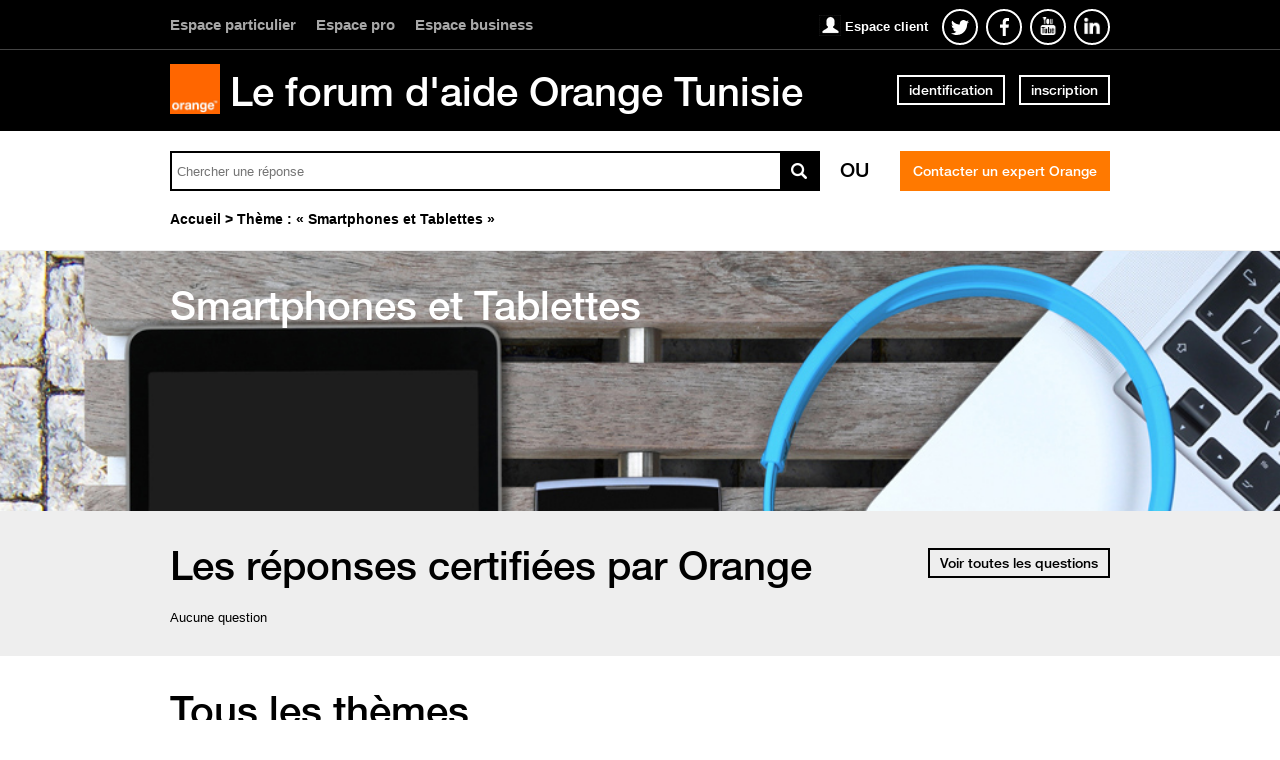

--- FILE ---
content_type: text/html; charset=utf-8
request_url: https://www.orangeassistance.tn/categories/3158-smartphones-tablettes
body_size: 5802
content:
<!DOCTYPE html PUBLIC "-//W3C//DTD XHTML 1.0 Strict//EN" "http://www.w3.org/TR/xhtml1/DTD/xhtml1-strict.dtd">
<html xmlns="http://www.w3.org/1999/xhtml" xml:lang="fr" lang="fr" xmlns:og="http://ogp.me/ns#" xmlns:fb="http://ogp.me/ns/fb#">
<head>
    <meta http-equiv="content-type" content="text/html; charset=UTF-8"/><meta name="site" content="https://www.orangeassistance.tn/"/><meta http-equiv="Content-Language" content="fr"/><meta name="csrf-param" content="authenticity_token"/><meta name="csrf-token" content="4DCEmFcn6piBMmQFsjfR3wGNJWPuNFEBAEv6GG0MG78hJz14ylYy7MmNBfK4g6G485aenlOy0YwKzl8EUMB/+A=="/>
    <title>Smartphones et Tablettes - Orange assistance</title>
    <meta name="title" content="Smartphones et Tablettes"/><meta name="dc.title" content="Smartphones et Tablettes"/><meta name="dc.subject" content="Smartphones et Tablettes"/>
    <meta property="og:url" content="https://www.orangeassistance.tn/categories/3158-smartphones-tablettes" />
<meta property="og:type" content="article" />
<meta property="og:title" content="Smartphones et Tablettes" />
<meta property="og:site_name" content="Orange assistance" />
<meta property="og:image" />
<meta property="og:description" content="" />
    <link title="Smartphones et Tablettes - Orange assistance" href="/opensearch.xml" type="application/opensearchdescription+xml" rel="search" />
    <link rel="stylesheet" media="screen" href="/assets/base-3a84bd3dd1fc604e3630895ab2121025.css" />
    <link rel="stylesheet" media="screen,print" href="/custom_code/1509031252.css" id="custom_css" type="text/css" />
    <script src="/assets/jquerybase-8b70ab1ad14962f7fd5fd4bc199ecbf6.js"></script>
    <script>
//<![CDATA[
AppMetaData.set("login_url", "https://orangetn-assistance.community.dimelo.info/cas/login?env=desk");
AppMetaData.set("env", "production");
AppMetaData.set("role_overrided", false);
AppMetaData.set("domain_type", "answers");
AppMetaData.set("domain_name", "orangetn-assistance");
AppMetaData.set("user_role", "anonymous");
AppMetaData.set("possible_to_vote", true);
AppMetaData.set("html_version", "2");
AppMetaData.set("content_created", null);
AppMetaData.set("question_unique_title_enforcement", true);
AppMetaData.set("media", "web");
AppMetaData.set("category_id", 3158);
AppMetaData.set("category_name", "Smartphones et Tablettes");
AppMetaData.set("page", "category");

//]]>
</script>
    
    <meta name="csrf-param" content="authenticity_token"/><meta name="csrf-token" content="OODjReNVvhqnKwcS8B/mV0jfJAhIuJpyVEpZuGfedJ/591qlfiRmbu+UZuX6q5YwusSf9fU+Gv9ez/ykWhIQ2A=="/>
    <link rel="canonical" href="https://www.orangeassistance.tn/categories/3158-smartphones-tablettes" />
    
        <meta name="description" content="Smartphones et Tablettes"/>
    <link rel="alternate" type="application/rss+xml" title="Dernières réponses" href="https://www.orangeassistance.tn/xml/answers?category_id=3158" />
    <link rel="alternate" type="application/rss+xml" title="Dernières questions" href="https://www.orangeassistance.tn/xml/questions?category_id=3158" />
    

    
      <script type="text/javascript">
        var _gaq = _gaq || [];
        _gaq.push(['customer._setAccount', "UA-15933276-1"]);
        _gaq.push(['customer._trackPageview']);

        (function() {
             var ga = document.createElement('script'); ga.type = 'text/javascript'; ga.async = true;
             ga.src = ('https:' == document.location.protocol ? 'https://ssl' : 'http://www') + '.google-analytics.com/ga.js';
             var s = document.getElementsByTagName('script')[0]; s.parentNode.insertBefore(ga, s);
          })();

      </script>
    
    <link rel="shortcut icon" href="//d350tqmxm801hs.cloudfront.net/production/orange-forum/images/senegal-forum-images/logo-orange.gif?1467367269" type="image/x-icon" />


<link rel="stylesheet" type="text/css" href="//d350tqmxm801hs.cloudfront.net/production/orange-forum/css/tunisie-forum-scss/styles-tunisie.min.css?1471341344" media="all" />
<meta name="viewport" content="width=device-width, initial-scale=1.0">

<style>
@font-face {
   font-family: 'HelveticaNeueLTW07-65Medium';
  src:url('/font-face/HelveticaNeueLTW07-65Medium.eot');
  src:url('/font-face/HelveticaNeueLTW07-65Medium.eot?#iefix') format('embedded-opentype'),
     url('/font-face/HelveticaNeueLTW07-65Medium.woff') format('woff'),
     url('/font-face/HelveticaNeueLTW07-65Medium.ttf') format('truetype'),
     url('/font-face/HelveticaNeueLTW07-65Medium.svg') format('svg');
  font-weight:normal;
  font-style:normal;
}

@font-face{
	font-family:"HelvNeue55";
	src:url("/font-face/HelvNeue55_W1G.eot?#iefix");
	src:url("/font-face/HelvNeue55_W1G.eot?#iefix") format("eot"),
	url("/font-face/HelvNeue55_W1G.woff2") format("woff2"),
	url("/font-face/HelvNeue55_W1G.woff") format("woff"),
	url("/font-face/HelvNeue55_W1G.ttf") format("truetype"),
	url("/font-face/HelvNeue55_W1G.svg") format("svg");
}

@font-face{
	font-family:"HelvNeue75";
	src:url("/font-face/HelvNeue75_W1G.eot?#iefix");
	src:url("/font-face/HelvNeue75_W1G.eot?#iefix") format("eot"),
	url("/font-face/HelvNeue75_W1G.woff2") format("woff2"),
	url("/font-face/HelvNeue75_W1G.woff") format("woff"),
	url("/font-face/HelvNeue75_W1G.ttf") format("truetype"),
	url("/font-face/HelvNeue75_W1G.svg") format("svg");
}

@font-face{
	font-family:"FontAwesome";
	src:url("/font-face/fontawesome-webfont.eot?#iefix");
	src:url("/font-face/fontawesome-webfont.eot?#iefix") format("eot"),
	url("/font-face/fontawesome-webfont.woff2") format("woff2"),
	url("/font-face/fontawesome-webfont.woff") format("woff"),
	url("/font-face/fontawesome-webfont.ttf") format("truetype"),
	url("/font-face/fontawesome-webfont.svg") format("svg");
}
</style>

<script type="text/javascript"> if (!window.jQuery && window.Dimelo && window.Dimelo.jQuery) { window.jQuery = Dimelo.jQuery; } </script>
<script type="text/javascript"> if (!window.$ && window.Dimelo && window.Dimelo.jQuery) { window.$ = Dimelo.jQuery; } </script>
<script src="//dimelo.s3.amazonaws.com/custom-v2/orange-senegal/js/hammer.min.js"></script>
<script src="//d350tqmxm801hs.cloudfront.net/production/orange-forum/javascripts/orange_tunisie.min.js?1476956974"></script>
</head>
<body id="categories_controller" class="show user-role-anonymous locale-fr  show domain-type-answers domain-answers-orangetn-assistance">

<div id="hd"><div class="header-hd">
    <div class="inner">
      <ul class="menu-orange-espace">
        <li>
          <a href="http://www.orange.tn/" target="_blank">
            Espace particulier
          </a>
        </li>
        <li>
          <a href="http://www.orange.tn/pro" target="_blank">
            Espace pro
          </a>
        </li>
        <li>
          <a href="http://www.orange.tn/business" target="_blank">
            Espace business
          </a>
        </li>
      </ul>
        <ul class="menu-social">
           <h2>
             <a href="https://www.orange.tn/pid36-mon-compte.html?espace=GP&iSpaceId=PART" target="_blank">Espace client</a>
           </h2>
           <li>
                <a href="https://twitter.com/orangetn" target="_blank" class="o-follow-twitter" id="o-follow-twitter">
                    <span class="o-sr-only">Suivez-nous twitter</span>
                    <svg version="1.1" xmlns="http://www.w3.org/2000/svg" xmlns:xlink="http://www.w3.org/1999/xlink" x="0px" y="0px" width="32px" height="32px" viewBox="0 0 32 32" enable-background="new 0 0 32 32" xml:space="preserve">
                        <g>
                            <path fill="#ffffff" d="M25,10.774c-0.662,0.302-1.374,0.505-2.121,0.597c0.762-0.469,1.348-1.211,1.623-2.096 c-0.713,0.435-1.504,0.75-2.345,0.919c-0.673-0.735-1.634-1.195-2.695-1.195c-2.04,0-3.693,1.695-3.693,3.787 c0,0.297,0.033,0.585,0.096,0.862c-3.069-0.158-5.791-1.665-7.612-3.956c-0.318,0.559-0.5,1.21-0.5,1.903 c0,1.313,0.652,2.473,1.643,3.152c-0.605-0.021-1.175-0.189-1.672-0.474c0,0.016,0,0.031,0,0.047 c0,1.835,1.273,3.366,2.962,3.714c-0.31,0.086-0.636,0.133-0.973,0.133c-0.238,0-0.469-0.024-0.695-0.068 c0.47,1.504,1.834,2.6,3.45,2.631c-1.264,1.015-2.856,1.62-4.586,1.62c-0.298,0-0.592-0.018-0.881-0.053 C8.634,23.373,10.575,24,12.661,24c6.792,0,10.507-5.771,10.507-10.775c0-0.164-0.004-0.327-0.011-0.489 C23.879,12.201,24.505,11.534,25,10.774z"></path>
                        </g>
                    </svg>
                </a>
            </li>
            <li>
                <a href="https://www.facebook.com/orange.tn" target="_blank" class="o-follow-facebook" onclick="setCookie(&quot;o-follow-facebook&quot;, &quot;followbar_visited&quot;, 730);" id="o-follow-facebook">
                    <span class="o-sr-only">Suivez-nous facebook</span>
                    <svg version="1.1" xmlns="http://www.w3.org/2000/svg" xmlns:xlink="http://www.w3.org/1999/xlink" x="0px" y="0px" width="32px" height="32px" viewBox="0 0 32 32" enable-background="new 0 0 32 32" xml:space="preserve">
                        <g>
                            <path fill="#ffffff " d="M19.368,9.987L21,9.986V7.125c-0.283-0.039-1.251-0.126-2.378-0.126c-2.352,0-3.962,1.491-3.962,4.23 v2.358H12v3.2h2.66v8.211h3.182v-8.211h2.652l0.397-3.2h-3.05v-2.042C17.842,10.619,18.089,9.987,19.368,9.987z "></path>
                        </g>
                    </svg>
                </a>
            </li>
            <li>
                <a href="https://www.youtube.com/user/OrangeTVtn" target="_blank" class="o-follow-youtube" id="o-follow-youtube">
               <img src="//d350tqmxm801hs.cloudfront.net/production/orange-forum/images/pictos/youtube.png?1467367269" alt="youtube" />
                </a>
            </li>
            <li>
                <a href="https://www.linkedin.com/company/orange-tunisie" target="_blank" class="o-follow-linkedin"  id="o-follow-linkedin">
                    <img src="//d350tqmxm801hs.cloudfront.net/production/orange-forum/images/pictos/linkedin.png?1467367269" alt="linkedin" />
                </a>
            </li>
            
        </ul>
    </div>
</div>


<div class="header-bd">
    <div class="inner">
        <div class="logo">
                    <a href="/">
                        <img src="//d350tqmxm801hs.cloudfront.net/production/orange-forum/images/senegal-forum-images/logo-orange.gif?1467367269" alt="orange TM"/>
                    </a>
        </div>
        <div class="title">
            <h2>
                <a href="/">Le forum d'aide Orange Tunisie</a>
            </h2>
        </div>
        
    <div class="module with-border" id="login_infos">
      <div class="hd">
  		  <div class="t"></div>
  		  <div class="b"></div>
      </div>
      <div class="bd">
        <div class="t"></div>
        <div class="b">
    	            <p class="login-or-signup">
                <a class="login-link" rel="nofollow" href="https://orangetn-assistance.community.dimelo.info/cas/login?service=https%3A%2F%2Fwww.orangeassistance.tn%2Fcategories%2F3158-smartphones-tablettes&amp;env=desk">identification</a> <span class="spacer">ou</span> <a class="signup-link" rel="nofollow" href="https://orangetn-assistance.community.dimelo.info/identities/new?service=https%3A%2F%2Fwww.orangeassistance.tn%2Fcategories%2F3158-smartphones-tablettes">inscription</a>
        </p>

        </div>
      </div>
      <div class="ft">
    	  <div class="t"></div>
    	  <div class="b"></div>
      </div>
    </div>
  
    </div>
</div>

<div class="header-actions">
    <div class="inner">
        <div id="search-bar">
            <form id="main_search" action="/questions/browse" accept-charset="UTF-8" method="get"><input name="utf8" type="hidden" value="&#x2713;" />    <div class="main_search_inner">
            <div class="choices-displayed-on-bd choices-manual-width choices-none-selected autocomplete-row row textfield-row search-row"> <label for="search">OK</label> <input type="text" name="human_search" id="" class="hidden" disabled="disabled" /><input type="text" name="search" id="search" input_class="query" autocomplete="off" class="autocomplete query visible" data-action="/autocomplete/search_contents" data-param-name="search" /> </div>


        <button class="submit" type="submit"><p><span>OK</span></p></button>
</div></form>
        </div>          
        <p class="spacer">
          Ou
        </p>
        <div id="main-links">
            <a class="button new-question" href="/questions/new" rel="nofollow">
                Contacter un expert Orange
            </a>
        </div>
    </div>
</div>

<div class="header-ft">
    <div id="breadcrumb"><ul itemscope="itemscope" itemtype="https://schema.org/BreadcrumbList"><li class="first before-last" itemscope="itemscope" itemtype="https://schema.org/ListItem" itemprop="itemListElement"><a itemprop="item" href="/"><span itemprop="name">Accueil</span></a><meta itemprop="position" content="1"></meta></li><li class="last" itemscope="itemscope" itemtype="https://schema.org/ListItem" itemprop="itemListElement"><span itemprop="name">Thème : &laquo; Smartphones et Tablettes &raquo;</span><meta itemprop="position" content="2"></meta></li></ul></div>
</div></div>
<div id="bd" class="yui-t7">
        <div id="yui-main">
            <div class="yui-b">
                
                
<div class="ipl_grid">  <div class="ipl_add_row clearfix">
    <div class="ipl_add_row_content" style="display:none"></div>
  </div>
    <div id="row_124454" class="ipl_row">      <div class="ipl_content yui-g ">
          <div class="ipl_cell">                <div id="widget_478242" class="ipl_widget category_widget ipl_size_100 large">  
    <div class="module cat-smartphone" id="widget_478242_module">
      <div class="hd">
  		  <div class="t"></div>
  		  <div class="b"></div>
      </div>
      <div class="bd">
        <div class="t"></div>
        <div class="b">
    	        
<div class="category category_3158 without-picture category-smartphones-tablettes">    <div class="name">
        <h1>
          <a href="/categories/3158-smartphones-tablettes">Smartphones et Tablettes</a>
</h1>    </div>
    <dl class="questions_count">
        <dt></dt>
        <dd>607</dd>
    </dl>
    <div class="summary">
        <em></em>
    </div>
    <div class="description">
        <em><p></p></em>
    </div>
</div>


        </div>
      </div>
      <div class="ft">
    	  <div class="t"></div>
    	  <div class="b"></div>
      </div>
    </div>
  
</div>

          </div>
        
      </div>
    </div>
    <div class="ipl_add_row clearfix">
      <div class="ipl_add_row_content" style="display:none"></div>
    </div>
    <div id="row_124455" class="ipl_row">      <div class="ipl_content yui-g ">
          <div class="ipl_cell">                <div id="widget_478243" class="ipl_widget custom_questions_listing_widget ipl_size_100 large">  
    <div class="module bg-grey custom-slider" id="widget_478243_module">
      <div class="hd">
  		  <div class="t"></div>
  		  <div class="b"><h2>Les réponses certifiées par Orange</h2></div>
      </div>
      <div class="bd">
        <div class="t"></div>
        <div class="b">
    	        <p class="no-items no-questions">Aucune question</p>

        <div class="widget-button">
            <a class="button" href="/questions/browse?utf8=✓&amp;search=&amp;with_category%5B%5D=560&amp;with_category%5B%5D=3158"><span>Voir toutes les questions</span></a>
        </div>

        </div>
      </div>
      <div class="ft">
    	  <div class="t"></div>
    	  <div class="b"></div>
      </div>
    </div>
  
</div>

          </div>
        
      </div>
    </div>
    <div class="ipl_add_row clearfix">
      <div class="ipl_add_row_content" style="display:none"></div>
    </div>
    <div id="row_124456" class="ipl_row">      <div class="ipl_content yui-g ">
          <div class="ipl_cell">                <div id="widget_478244" class="ipl_widget categories_widget ipl_size_100 large">  
    <div class="module" id="widget_478244_module">
      <div class="hd">
  		  <div class="t"></div>
  		  <div class="b"><h2>Tous les thèmes</h2></div>
      </div>
      <div class="bd">
        <div class="t"></div>
        <div class="b">
    	            <ul class="widget-items">
        <li class="categories-content first">
<div class="category category_3154 without-picture category-mobile">    <div class="name">
        <strong>
          <a href="/categories/3154-mobile">Mobile</a>
</strong>    </div>
    <dl class="questions_count">
        <dt></dt>
        <dd>12199</dd>
    </dl>
    <div class="summary">
        <em></em>
    </div>
    <div class="description">
        <em><p></p></em>
    </div>
</div>
</li><li class="categories-content">
<div class="category category_3155 without-picture category-internet-mobilite">    <div class="name">
        <strong>
          <a href="/categories/3155-internet-mobilite">Internet en mobilité</a>
</strong>    </div>
    <dl class="questions_count">
        <dt></dt>
        <dd>2845</dd>
    </dl>
    <div class="summary">
        <em></em>
    </div>
    <div class="description">
        <em><p></p></em>
    </div>
</div>
</li><li class="categories-content">
<div class="category category_3156 without-picture category-fixe-internet">    <div class="name">
        <strong>
          <a href="/categories/3156-fixe-internet">Fixe et internet</a>
</strong>    </div>
    <dl class="questions_count">
        <dt></dt>
        <dd>3791</dd>
    </dl>
    <div class="summary">
        <em></em>
    </div>
    <div class="description">
        <em><p></p></em>
    </div>
</div>
</li><li class="categories-content">
<div class="category category_3157 without-picture category-services">    <div class="name">
        <strong>
          <a href="/categories/3157-services">Services</a>
</strong>    </div>
    <dl class="questions_count">
        <dt></dt>
        <dd>7413</dd>
    </dl>
    <div class="summary">
        <em></em>
    </div>
    <div class="description">
        <em><p></p></em>
    </div>
</div>
</li><li class="categories-content current">
<div class="category category_3158 without-picture category-smartphones-tablettes">    <div class="name">
        <strong>
          <a href="/categories/3158-smartphones-tablettes">Smartphones et Tablettes</a>
</strong>    </div>
    <dl class="questions_count">
        <dt></dt>
        <dd>607</dd>
    </dl>
    <div class="summary">
        <em></em>
    </div>
    <div class="description">
        <em><p></p></em>
    </div>
</div>
</li>
    </ul>



        </div>
      </div>
      <div class="ft">
    	  <div class="t"></div>
    	  <div class="b"></div>
      </div>
    </div>
  
</div>

          </div>
        
      </div>
    </div>
    <div class="ipl_add_row clearfix">
      <div class="ipl_add_row_content" style="display:none"></div>
    </div>
</div>



            </div>
        </div>
        
</div><div id="ft"><div class="footer-hd">
    <div class="inner">
        <h2>
            Nous suivre
        </h2>
            <ul class="menu-social">
           <li>
                <a href="https://twitter.com/orangetn" target="_blank" class="o-follow-twitter" onclick="setCookie(&quot;o-follow-twitter&quot;, &quot;followbar_visited&quot;, 730);" id="o-follow-twitter">
                    <span class="o-sr-only">Suivez-nous twitter</span>
                    <svg version="1.1" xmlns="http://www.w3.org/2000/svg" xmlns:xlink="http://www.w3.org/1999/xlink" x="0px" y="0px" width="32px" height="32px" viewBox="0 0 32 32" enable-background="new 0 0 32 32" xml:space="preserve">
                        <g>
                            <path fill="#ffffff" d="M25,10.774c-0.662,0.302-1.374,0.505-2.121,0.597c0.762-0.469,1.348-1.211,1.623-2.096 c-0.713,0.435-1.504,0.75-2.345,0.919c-0.673-0.735-1.634-1.195-2.695-1.195c-2.04,0-3.693,1.695-3.693,3.787 c0,0.297,0.033,0.585,0.096,0.862c-3.069-0.158-5.791-1.665-7.612-3.956c-0.318,0.559-0.5,1.21-0.5,1.903 c0,1.313,0.652,2.473,1.643,3.152c-0.605-0.021-1.175-0.189-1.672-0.474c0,0.016,0,0.031,0,0.047 c0,1.835,1.273,3.366,2.962,3.714c-0.31,0.086-0.636,0.133-0.973,0.133c-0.238,0-0.469-0.024-0.695-0.068 c0.47,1.504,1.834,2.6,3.45,2.631c-1.264,1.015-2.856,1.62-4.586,1.62c-0.298,0-0.592-0.018-0.881-0.053 C8.634,23.373,10.575,24,12.661,24c6.792,0,10.507-5.771,10.507-10.775c0-0.164-0.004-0.327-0.011-0.489 C23.879,12.201,24.505,11.534,25,10.774z"></path>
                        </g>
                    </svg>
                </a>
            </li>
            <li>
                <a href="https://www.facebook.com/orange.tn" target="_blank" class="o-follow-facebook" onclick="setCookie(&quot;o-follow-facebook&quot;, &quot;followbar_visited&quot;, 730);" id="o-follow-facebook">
                    <span class="o-sr-only">Suivez-nous facebook</span>
                    <svg version="1.1" xmlns="http://www.w3.org/2000/svg" xmlns:xlink="http://www.w3.org/1999/xlink" x="0px" y="0px" width="32px" height="32px" viewBox="0 0 32 32" enable-background="new 0 0 32 32" xml:space="preserve">
                        <g>
                            <path fill="#ffffff " d="M19.368,9.987L21,9.986V7.125c-0.283-0.039-1.251-0.126-2.378-0.126c-2.352,0-3.962,1.491-3.962,4.23 v2.358H12v3.2h2.66v8.211h3.182v-8.211h2.652l0.397-3.2h-3.05v-2.042C17.842,10.619,18.089,9.987,19.368,9.987z "></path>
                        </g>
                    </svg>
                </a>
            </li>
            <li>
                <a href="https://www.youtube.com/user/OrangeTVtn" target="_blank" class="o-follow-youtube" id="o-follow-youtube">
               <img src="//d350tqmxm801hs.cloudfront.net/production/orange-forum/images/pictos/youtube.png?1467367269" alt="youtube" />
                </a>
            </li>
            <li>
                <a href="https://www.linkedin.com/company/orange-tunisie" target="_blank" class="o-follow-linkedin"  id="o-follow-linkedin">
                    <img src="//d350tqmxm801hs.cloudfront.net/production/orange-forum/images/pictos/linkedin.png?1467367269" alt="linkedin" />
                </a>
            </li>
            
        </ul>
    </div>
</div>


<div class="footer-bd">
    <div class="inner">
        <ul class="menu-footer">

            <li>
                <ul>
                    <li>
                        <a href="http://www.orange.tn/essentiel" target="_blank">
                            Essentiels
                        </a>
                    </li>
                    <li>
                        <a href="http://www.orange.tn/essentiel/services" target="_blank">
                            Services
                        </a>
                    </li>
                    <li>
                        <a href="http://www.orange.tn/fun" target="_blank">
                            Fun
                        </a>
                    </li>
                    <li>
                        <a href="http://www.orange.tn/tech" target="_blank">
                            Tech
                        </a>
                    </li>
                    <li>
                        <a href="http://www.orange.tn/famille" target="_blank">
                            Famille
                        </a>
                    </li>
                    <li>
                        <a href="http://www.orange.tn/bonplan" target="_blank">
                            Bon plan
                        </a>
                    </li>
                    <li>
                        <a href="http://www.orange.tn/travail" target="_blank">
                            Travail
                        </a>
                    </li>
                </ul>
            </li>

            <li>
                <ul>
                    <li>
                        <a href="http://www.orange.tn/mobile" target="_blank">
                            Mobile
                        </a>
                    </li>
                    <li>
                        <a href="http://www.orange.tn/offres/nos-offres-postpayees" target="_blank">
                            Offres postpayées
                        </a>
                    </li>
                    <li>
                        <a href="http://www.orange.tn/offres/nos-offres-prepayees" target="_blank">
                            Offre prépayées
                        </a>
                    </li>
                </ul>
            </li>


            <li>
                <ul>
                    <li>
                        <a href="http://www.orange.tn/internet-en-mobilite" target="_blank">
                            Internet en mobilité
                        </a>
                    </li>
                    <li>
                        <a href="http://www.orange.tn/les-options-prepayees" target="_blank">
                            Options prépayées
                        </a>
                    </li>
                    <li>
                        <a href="http://www.orange.tn/les-options-postpayees" target="_blank">
                            Options postpayées
                        </a>
                    </li>
                    <li>
                        <a href="http://www.orange.tn/offres-internet-3g-4g" target="_blank">
                            Offres 3G/4G
                        </a>
                    </li>
                    <li>
                        <a href="http://www.orange.tn/le-domino" target="_blank">
                            Domino
                        </a>
                    </li>
                </ul>
            </li>



            <li>
                <ul>
                    <li>
                        <a href="http://www.orange.tn/fixe-et-internet" target="_blank">
                            FIxe et internet
                        </a>
                    </li>
                    <li>
                        <a href="http://www.orange.tn/adsl-home" target="_blank">
                            ADSL
                        </a>
                    </li>
                    <li>
                        <a href="http://www.orange.tn/flybox-plus" target="_blank">
                            Flybox Pro
                        </a>
                    </li>
                    <li>
                        <a href="http://www.orange.tn/flybox-home" target="_blank">
                            Flybox Home
                        </a>
                    </li>
                    <li>
                        <a href="http://www.orange.tn/ip-fixe" target="_blank">
                            IP Fixe
                        </a>
                    </li>
                </ul>
            </li>

            <li>
                <ul>
                    <li>
                        <a href="http://www.orange.tn/services" target="_blank">
                            Services
                        </a>
                    </li>
                    <li>
                        <a href="http://www.orange.tn/services-multimedia" target="_blank">
                            Les services multimédia
                        </a>
                    </li>
                    <li>
                        <a href="http://www.orange.tn/services-pratiques" target="_blank">
                            les services pratiques
                        </a>
                    </li>
                </ul>
            </li>

            <li>
                <ul>
                    <li>
                        <a href="http://www.orange.tn/fidelite" target="_blank">
                            Orange Fidélite
                        </a>
                    </li>
                </ul>
            </li>

        </ul>
    </div>
</div>


<div class="footer-ft">
    <div class="inner">
        <ul>
            <li>
                <a href="http://www.orange.tn/touteslesactus" target="_blank">
                    Toutes les actus
                </a>
            </li>
            <li>
                <a href="http://www.orange.tn/carrieres" target="_blank">
                    Carrières
                </a>
            </li>
            <li>
                <a href="http://www.orange.tn/orange-s-engage" target="_blank">
                    Orange s'engage
                </a>
            </li>
            <li>
                <a href="http://www.orange.tn/contact" target="_blank">
                    Contact
                </a>
            </li>
            <li>
                <a href="https://innovation.orange.tn/" target="_blank">
                    Orange Developer Center
                </a>
            </li>
            <li>
                <a href="http://www.ondes-radio.orange.com/fr/Accueil" target="_blank">
                    Ondes radio
                </a>
            </li>
            <li>
                <a href="http://www.orange.tn/points-de-ventes" target="_blank">
                    Où nous trouver
                </a>
            </li>
            <li>
                <a href="http://fr.starafrica.com/" target="_blank">
                   Star Africa
                </a>
            </li>
            <li>
                <a href="http://www.orange.tn/site-map" target="_blank">
                  Plan du site
                </a>
            </li>
            <li>
                <a href="http://www.orange.com/" target="_blank">
                   Orange.com
                </a>
            </li>
        </ul>
    </div>
</div></div>

        <script type="text/javascript">
            AppMetaData.set('FacebookLikeExtension::jsConfig', {"display_on_show":true,"display_on_listings":false,"display_everywhere_else":false});
            AppMetaData.set('FacebookLikeExtension::linkDataAttributes', {"class":"fb-like","data-send":false,"data-layout":"button_count","data-show-faces":false,"data-action":"like","data-colorscheme":"light"});
        </script>
        <script src="/assets/jquery/facebook_like_extension-366c9cba5df3b9002b4c1edae987ad5a.js"></script>
    
      <script type="text/javascript">
          AppMetaData.set('GooglePlusOneExtension::jsConfig', {"display_on_show":true,"display_on_listings":false,"display_everywhere_else":false});
          AppMetaData.set('GooglePlusOneExtension::linkDataAttributes', {"class":"g-plusone","data-count":false,"data-size":"standard","data-annotation":"inline"});
      </script>
      <script src="/assets/jquery/google_plus_one_extension-c6f780b8b0e39e07ac6cdfcc236ea0a8.js"></script>
    
        <script type="text/javascript">
        AppMetaData.set("TwitterButtonExtension::jsConfig", {"display_on_show":true,"display_on_listings":false,"display_everywhere_else":false});
        AppMetaData.set("TwitterButtonExtension::linkDataAttributes", {"class":"twitter-share-button","data-count":"horizontal","data-via":""});
        </script>
        <script src="/assets/jquery/twitter_button_extension-cbe14755751097bbe776a134f1566c47.js"></script>
      
</body></html>


--- FILE ---
content_type: application/javascript; charset=UTF-8
request_url: https://d350tqmxm801hs.cloudfront.net/production/orange-forum/javascripts/orange_tunisie.min.js?1476956974
body_size: 2442
content:
/*! orange-forum 2025-12-10 */

"use strict";var OrangeTNHelper=function(e){var t={placeholder_message:"Chercher une réponse",content_type_category_ids:{FAQ:"3159","Questions - Réponses":"3153"}};return t}();!function(n){var e=window.MsbHelper=Dimelo.Toolbox.Base.extend({constructor:function e(t){n("#main_search")&&(this.search_box=n("#main_search").find("input.query"),this.validate_button=n("#main_search").find("button"),t=t||this.search_box.val(),this.message=t,this.setMessage(),this.search_box.on("focus",this.setOnFocus.bind(this)),this.search_box.on("blur",this.setMessage.bind(this)),this.validate_button.on("click",this.checkValidate.bind(this)))},setOnFocus:function e(t){this.search_box.val()==this.message&&(t.preventDefault(),t.stopPropagation(),this.search_box.val(""))},setMessage:function e(){""==this.search_box.val()&&this.search_box.val(this.message)},checkValidate:function e(t){this.search_box.val()==this.message&&(t.preventDefault(),t.stopPropagation?t.stopPropagation():t.cancelBubble=!0)}})}(Dimelo.jQuery);var PlaceHolderHelper=Dimelo.Toolbox.Base.extend({constructor:function e(t,n){this.element=t,this.message=n},isSupported:function e(){var t;return"placeholder"in document.createElement("input")},add:function e(){Dimelo.jQuery(this.element).exists()&&Dimelo.jQuery(this.element).attr("placeholder",this.message)}});!function(i,e,t){function n(){"home"==Page.current()&&i("#main_search").exists()&&i(".custom-search-engine-position").exists()&&i(".custom-search-engine-position").find(".bd .b").append(i("#main_search"))}function s(){0<i(".wrap-multicolor-title").length&&i(".wrap-multicolor-title").each(function(e){var t,n=i(this).find(".hd .b h2").text().split("#/#");if(2==n.length){var s=n[0]+"<span class='color-title'>"+n[1]+"</span>";i(this).find(".hd .b h2").html(s)}})}function a(){"content"==Page.current()&&i("#yui-main .yui-b .answer.best").exists()&&(i("#yui-main .yui-b .answer.best").eq(0).before('<div class="best-answer-title"></div>'),i("#yui-main .yui-b .best-answer-title").eq(0).prepend('<h2 class="stamped">Réponse <span class="color-title">certifiée</span></h2>'))}function o(){"content"==Page.current()&&0<i("#question_sidebar .feed-content ul.feed li").length&&i("#question_sidebar .feed-content ul.feed li").last().addClass("last")}function r(){"user"==Page.current()&&0<i(".home-content ul.user_profile_feeds li").length&&i(".home-content ul.user_profile_feeds li").eq(0).addClass("first")}function l(){"contents"==Page.current()&&0<i("#browse_questions_sidebar dd.category_group_votre_demande_concerne-content ul li.categories-content").length&&i("#browse_questions_sidebar dd.category_group_votre_demande_concerne-content ul li.categories-content").eq(0).addClass("first")}function c(){i("#users_controller.home").exists()&&i("#bd").prepend('<div class="custom-title">Mon compte</div>')}function d(){"user"==Page.current()&&i(".profile-about h1").exists()&&i("#bd").prepend('<div class="custom-title">profil <span class="color-title">'+i(".profile-about h1").text()+"</span></div>")}function u(){"content"==Page.current()&&0<i(".answers-tab div.answer").length&&i(".answers-tab div.answer").last().addClass("last")}function h(){"content"==Page.current()&&i(".answers-tab div.answer").removeClass("last")}function f(){"content"==Page.current()&&i("#yui-main .yui-b .question").exists()&&(i("#yui-main .yui-b .question").attr("class").match(OrangeTNHelper.content_type_category_ids.FAQ)?i("body").addClass("question-faq"):i("#yui-main .yui-b .question").attr("class").match(OrangeTNHelper.content_type_category_ids["Questions - Réponses"])&&i("body").addClass("question-forum"))}i(document).ready(function(){var e=new PlaceHolderHelper("#main_search input.query",OrangeTNHelper.placeholder_message);e.isSupported()?e.add():new MsbHelper(OrangeTNHelper.placeholder_message),n(),s(),a(),o(),r(),l(),c(),d(),u(),f()}),i(document).ajaxComplete(function(e,t,n){n.url.match(/\/questions\/\d+\/answers\?page=\d+/)&&200==t.status&&(h(),u())})}(Dimelo.jQuery,Dimelo._),function(o,e,t){function n(){o(".top-slider").parent().addClass("top-slider_module"),o(".bottom-slider").parent().addClass("bottom-slider_module")}function s(e){var t=i(e),n=a(e,t);t=i(e),o("."+e+" .module .bd").append("<div class='handle-left'>left</div><div class='handle-right'>right</div>"),o("."+e+" .module .bd").append("<div class='pagination-bloc'></div>");for(var s=0;s<=n;s++)o("."+e+" .module .bd .pagination-bloc").append("<div class='pagination-button'></div>");o("."+e+" .pagination-button").eq(0).addClass("selected"),h(e,t),d(".handle-left",e,t),d(".handle-right",e,t),p(e,t),f(e)}function a(e,t){var n=o("."+e+" .questions-content").length,s=0<n?r(e,t):1;return l(e,s,t),Math.ceil(n/s)-1}function i(e){return parseInt(o("."+e+" .module .bd").css("width"))}function r(e,t){var n=parseInt(o("."+e+" .questions-content").eq(0).css("width")),s=Math.floor(t/n);return 0<s?s:1}function l(e,t,n){var s=Math.floor(n/t);o("."+e+" .custom-slider ul.widget-items>li").css("width",s),c(e,n,t)}function c(e,t,n){var s=parseInt(o("."+e+" .questions-content").eq(0).css("width")),i=s*n;t-s*n!=0&&o("."+e+" .module .bd").css("width",i)}function d(e,t,n){var s=a(t,n)*-n;o("."+t).find(e).on("click",function(){m(n,e,t,s)})}function u(e,t,n){var s=t/-n;o("."+e+" .pagination-button").removeClass("selected"),o("."+e+" .pagination-button").eq(s).addClass("selected"),f(e)}function h(t,n){o("."+t+" .pagination-button").each(function(e){o("."+t+" .pagination-button").eq(e).on("click",function(){o("."+t+" .pagination-button").removeClass("selected"),o("."+t+" .pagination-button").eq(e).addClass("selected"),o("."+t+" ul.questions").animate({left:e*-n+"px"},500),f(t)})})}function f(e){o("."+e+" .pagination-button").first().hasClass("selected")&&(o("."+e+" .handle-right").show(),o("."+e+" .handle-left").first().hide()),o("."+e+" .pagination-button").last().hasClass("selected")&&(o("."+e+" .handle-left").show(),o("."+e+" .handle-right").first().hide()),o("."+e+" .pagination-button").last().hasClass("selected")||o("."+e+" .pagination-button").first().hasClass("selected")||(o("."+e+" .handle-left").show(),o("."+e+" .handle-right").show()),o("."+e+" .pagination-button").last().hasClass("selected")&&o("."+e+" .pagination-button").first().hasClass("selected")&&(o("."+e+" .handle-left").hide(),o("."+e+" .handle-right").hide())}function p(t,n){var s=a(t,n)*-n,e=document.getElementsByClassName(t)[0],i=new Hammer(e);i.on("panleft",function(e){m(n,"swipeleft",t,s)}),i.on("panright",function(e){m(n,"swiperight",t,s)})}function m(e,t,n,s){var i=o("."+n).find(".questions");if(!i.is(":animated")){var a=parseInt(i.css("left"),0);isNaN(a)&&(a=0),a<0&&".handle-left"==t&&(a+=e),s<a&&".handle-right"==t&&(a-=e),a<0&&"swiperight"==t&&(a+=e),s<a&&"swipeleft"==t&&(a-=e),i.animate({left:a+"px"},500),u(n,a,e)}}o(document).ready(function(){"home"==Page.current()&&(n(),s("top-slider_module"),s("bottom-slider_module"))})}(Dimelo.jQuery,Dimelo._),function(s,e,t){function n(e,t,n){s(e).exists()&&s(t).exists()&&("after"==n?s(e).after(s(t)):"before"==n?s(e).before(s(t)):"append"==n?s(e).append(s(t)):"prepend"==n&&s(e).prepend(s(t)))}function i(){s("#search-bar a").on("click",function(){s("#main_search").toggle(),s("#main_search").is(":visible")&&s("#login_infos").hide()})}function a(){s("#profil a").on("click",function(){s("#login_infos").toggle(),s("#login_infos").is(":visible")&&s("#main_search").hide()})}function o(){var e=window.location.pathname;"user"!=Page.current()&&"/home"!=e||n("#yui-main",".sidebar","before")}function r(){"orangemarocar"==AppMetaData.get("domain_name")?s(".questions-content").each(function(){var e=s(this).find("h3 a").attr("href");s(this).append("<div class='see-more'><a href='"+e+"'>انظر السؤال</a></div>")}):s(".questions-content").each(function(){var e=s(this).find("h3 a").attr("href");s(this).append("<div class='see-more'><a href='"+e+"'>Voir la question</a></div>")})}function l(){s(".categories_widget .categories-content .name a").each(function(){var e=s(this).html();s(this).html("<span>"+e+"</span>")})}s(document).ready(function(){i(),a(),o(),r(),l()})}(Dimelo.jQuery,Dimelo._);